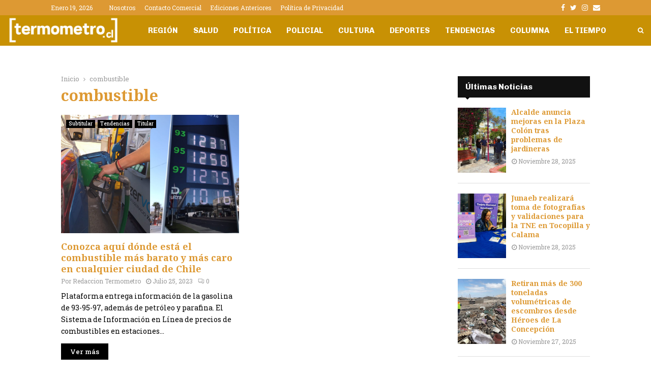

--- FILE ---
content_type: text/html; charset=utf-8
request_url: https://www.google.com/recaptcha/api2/aframe
body_size: -98
content:
<!DOCTYPE HTML><html><head><meta http-equiv="content-type" content="text/html; charset=UTF-8"></head><body><script nonce="F5n5qyroIjck68zsR1KgWg">/** Anti-fraud and anti-abuse applications only. See google.com/recaptcha */ try{var clients={'sodar':'https://pagead2.googlesyndication.com/pagead/sodar?'};window.addEventListener("message",function(a){try{if(a.source===window.parent){var b=JSON.parse(a.data);var c=clients[b['id']];if(c){var d=document.createElement('img');d.src=c+b['params']+'&rc='+(localStorage.getItem("rc::a")?sessionStorage.getItem("rc::b"):"");window.document.body.appendChild(d);sessionStorage.setItem("rc::e",parseInt(sessionStorage.getItem("rc::e")||0)+1);localStorage.setItem("rc::h",'1768852329228');}}}catch(b){}});window.parent.postMessage("_grecaptcha_ready", "*");}catch(b){}</script></body></html>